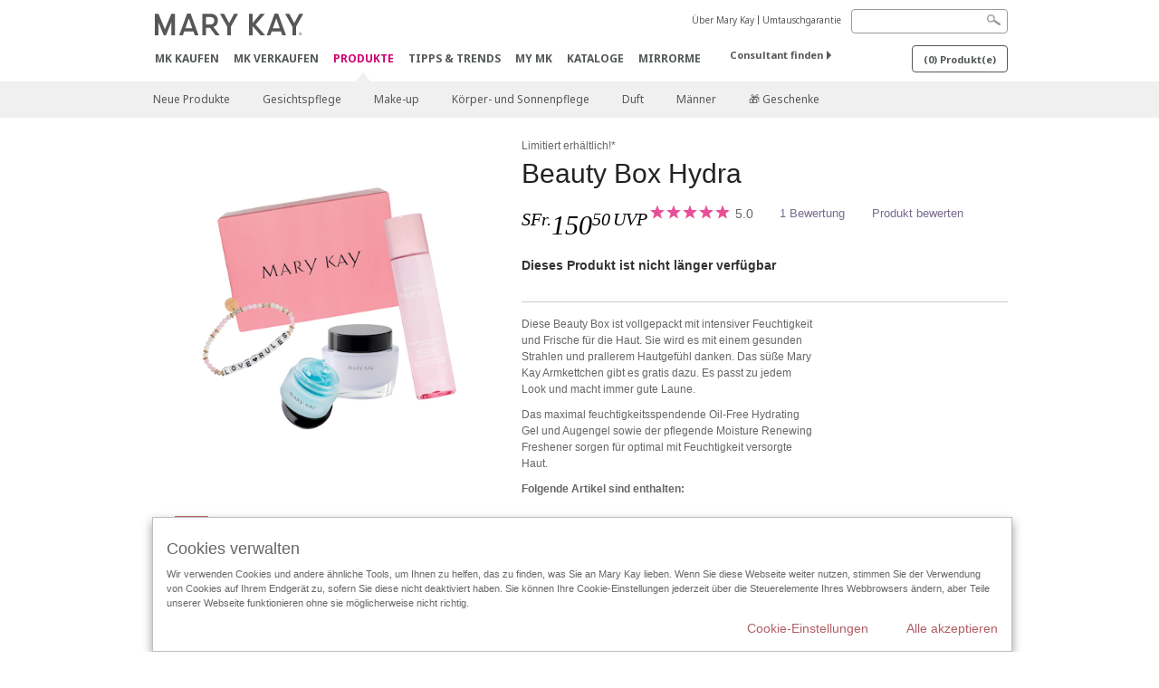

--- FILE ---
content_type: text/html; charset=utf-8
request_url: https://www.marykay.ch/de-ch/products/all/beauty-box-hydra-990321855
body_size: 16292
content:

<!DOCTYPE html>
<html lang="de-ch">
<head>
    


        <script type="text/javascript">
            var dataLayer = dataLayer || [];

            dataLayer.push({
                'site': {
                    'market': 'CH',
                    'environment': 'PROD',
                    'language': 'de',
                    'type': 'Corp Site'
                }
            });

            dataLayer.push({
                'event': 'e_consentUpdated',
                'consentCategories': {
                    'strictlynecessary': 'granted',
                    'analytics': 'denied',
                    'functional': 'denied',
                    'targeting': 'denied',
                    'facebookpixel': 'denied'
                }
            });

        </script>

    
        <!-- Google Tag Manager -->
<script>(function(w,d,s,l,i){w[l]=w[l]||[];w[l].push({'gtm.start': new Date().getTime(),event:'gtm.js'});var f=d.getElementsByTagName(s)[0],j=d.createElement(s),dl=l!='dataLayer'?'&l='+l:'';j.async=true;j.src='https://www.googletagmanager.com/gtm.js?id='+i+dl;f.parentNode.insertBefore(j,f);})(window,document,'script','dataLayer','GTM-WKL3Z5J');</script>     <!-- End Google Tag Manager -->

    <meta http-equiv="Content-Type" content="text/html; charset=UTF-8" />
    <meta http-equiv="X-UA-Compatible" content="IE=edge" />
    <meta name="viewport" id="viewport" content="width=device-width,minimum-scale=1.0,maximum-scale=1.0,initial-scale=1.0" />
    

    <title>Beauty Box Hydra</title>
    <meta name="description" content="Beauty Box gef&#252;llt mit intensiv feuchtigkeitsspendenden Produkten wie dem Oil-Free Hydrating Gel f&#252;r strahlende Haut. Inklusive Mary Kay Armkettchen zum Verschenken." />
    <meta name="keywords" content="" />
        <meta name="ROBOTS" content="NOINDEX, NOFOLLOW">
    <link rel="canonical" href="https://www.marykay.ch/de-ch/products/all/beauty-box-hydra-990321855" />



        <meta property="og:type" content="product" />
        <meta property="og:title" content="Beauty Box Hydra" />
        <meta property="og:url" content="https://www.marykay.ch/de-ch/products/all/beauty-box-hydra-990321855" />
        <meta property="og:description" content="Beauty Box gef&#252;llt mit intensiv feuchtigkeitsspendenden Produkten wie dem Oil-Free Hydrating Gel f&#252;r strahlende Haut. Inklusive Mary Kay Armkettchen zum Verschenken." />
        <meta property="og:image" content="http://pimg.eur.marykaycdn.com/HeroList/10005/10241992_BON_Beauty_Box_Hydra_DE-CH-NL_Hero.png" />

    <link href="/Content/MK/eSuite/Css/site.standard.css?v=8XPqFoo-GrpTtopvD8qETZ6TfBkSWvE54gtnnGU5vD01" rel="stylesheet"/>

    <link href="https://fonts.googleapis.com/css2?family=Noto+Sans:ital,wght@0,100;0,200;0,300;0,400;0,700;1,100;1,200;1,300;1,400;1,700&display=swap" rel="stylesheet">
    
    <link type="text/css" rel="stylesheet" href="//fast.fonts.net/cssapi/360025df-e654-4408-a080-4689254f658e.css" /><link type="text/css" rel="stylesheet" href="//assets.nprod.marykaycdn.com/fonts/mkfonts.css" />
    <script src="/Content/MK/eSuite/Js/site.standard.head.js?v=91boqv4IrdiSexmhh6ANIF0mEifVihn5o6A1PV5pvPQ1"></script>


    <!--start PowerReviews-->
<script src="https://ui.powerreviews.com/stable/4.1/ui.js" async></script><script> window.pwr = window.pwr || function() { (pwr.q = pwr.q || []).push(arguments); } </script>    <!--end PowerReviews-->
    
</head>
<body class="  custom-about-mk-menu-font" >
        <!-- Google Tag Manager -->
<noscript><iframe src="https://www.googletagmanager.com/ns.html?id=GTM-WKL3Z5J" height="0" width="0" style="display:none;visibility:hidden"></iframe></noscript>    <!-- End Google Tag Manager -->



    
<meta name="VIcurrentDateTime" content="639043582590749919" />
<script type="text/javascript" src="/layouts/system/VisitorIdentification.js"></script>

    
    
    
<script type="text/javascript">
    var language = "de-CH";
    var language2 = "de";
var consultantId = '';var moniker = '';var consultantSubsidiaryCode = '';    var customerId = "cf6a4b6d-a840-4bc0-b8c1-5ec9075cbd37";    var rememberCustomerId = '';    var isCustomerRemember = "False";
    var isCustomerLogged = "False";
    var applyPhoneAutoFormat = "false";
    var phoneMask = "";
    var homePhoneMask = "";
    var workPhoneMask = "";
    var phoneMaskRegex = "";
    var homePhoneRegex = "";
    var workPhoneRegex = "";
    var applyCheckoutAddressVerification = "False";
    var applyMyMKAddressVerification = "False";
    var postalCodeMask = "";
    var postalCodeMaskRegex = "";
    var availableNameRegex = "[^A-Za-zà-ŽА-Яа-яёЁÀ-ÿ,.\\s'’-]";
    var availableNameRegex = "[^A-Za-zà-ŽА-Яа-яёЁÀ-ÿ,.\\s'’-]";
    var googleTagManagerIsEnabled = "true";
    var yandexAnalyticIsEnabled = "";
    var currencyCode = "CHF";
    var expressCheckoutEmptyCart = "";
    var maxQntyPerProduct = "";
</script>
    


    


<!-- MOBILE - GLOBAL NAVIGATION -->



<nav class="global-nav mobile-nav">
    <a class="main-menu" href="javascript:void(0);">Main Menu</a>
    <ul class="main level1">

            <li class="top ">
                <a href='/de-ch/mk-parties' id='mobileMainNav_1' >MK kaufen</a>
            </li>
            <li class="top ">
                <a href='/de-ch/be-a-beauty-consultant' id='mobileMainNav_2' >MK verkaufen</a>
            </li>
            <li class="top has-sub">
                <a href='javascript:' id='mobileMainNav_3' >Produkte</a>
                    <ul class="sub level2">

                            <li class="">
                                <a class="" id="mobileMainSubNav_1" href="/de-ch/products/new-products">Neue Produkte</a>
                            </li>
                            <li class="has-sub">
                                <a class="" id="mobileMainSubNav_2" href="javascript:">Gesichtspflege</a>
                                    <ul class="sub level3">
                                        <!-- COL -->
                                                <li class="has-sub">
                                                    <a class="" id="mobileMainChildNav_2_1" href="javascript:">Pflegeserie</a>
                                                        <ul class="sub level5">
                                                                <li><a class="" id="mobileMainGrandChildNav_2_1_1" href="/de-ch/products/skincare/collection/timewise">TimeWise</a></li>
                                                                <li><a class="" id="mobileMainGrandChildNav_2_1_2" href="/de-ch/products/skincare/collection/timewise-repair">TimeWise Repair</a></li>
                                                                <li><a class="" id="mobileMainGrandChildNav_2_1_3" href="/de-ch/products/skincare/collection/mary-kay">Mary Kay</a></li>
                                                                <li><a class="" id="mobileMainGrandChildNav_2_1_4" href="/de-ch/products/skincare/collection/clear-proof">Clear Proof</a></li>
                                                                <li><a class="" id="mobileMainGrandChildNav_2_1_5" href="/de-ch/products/skincare/collection/clinical-solutions">Clinical Solutions</a></li>
                                                                <li><a class="" id="mobileMainGrandChildNav_2_1_6" href="/de-ch/products/skincare/collection/mkmen">MKMen</a></li>
                                                                <li><a class="" id="mobileMainGrandChildNav_2_1_7" href="/de-ch/products/skincare/collection/naturally">Naturally</a></li>
                                                                <li><a class="" id="mobileMainGrandChildNav_2_1_8" href="/de-ch/products/skincare/collection/satin-lips">Satin Lips</a></li>
                                                            <li class="view-all"><a class="" id="mobileMainChildViewAll_2_1" href="/de-ch/products/skincare/collection">Alle ansehen</a></li>
                                                        </ul>
                                                </li>
                                                <li class="has-sub">
                                                    <a class="" id="mobileMainChildNav_2_2" href="javascript:">Pflegebedürfnis</a>
                                                        <ul class="sub level5">
                                                                <li><a class="" id="mobileMainGrandChildNav_2_2_1" href="/de-ch/products/skincare/concern/age-fighting">Anti-Aging Pflege</a></li>
                                                                <li><a class="" id="mobileMainGrandChildNav_2_2_2" href="/de-ch/products/skincare/concern/advanced-age-fighting">Fortgeschrittene Anti-Aging Pflege</a></li>
                                                                <li><a class="" id="mobileMainGrandChildNav_2_2_3" href="/de-ch/products/skincare/concern/moisturizing">Feuchtigkeit </a></li>
                                                                <li><a class="" id="mobileMainGrandChildNav_2_2_4" href="/de-ch/products/skincare/concern/radiance">Ausstrahlung</a></li>
                                                                <li><a class="" id="mobileMainGrandChildNav_2_2_5" href="/de-ch/products/skincare/concern/refreshment">Erfrischung</a></li>
                                                                <li><a class="" id="mobileMainGrandChildNav_2_2_6" href="/de-ch/products/skincare/concern/even-skin-tone">Ebenmäßiger Hautton</a></li>
                                                                <li><a class="" id="mobileMainGrandChildNav_2_2_7" href="/de-ch/products/skincare/concern/minimizing-pores">Minimierung von Poren</a></li>
                                                                <li><a class="" id="mobileMainGrandChildNav_2_2_8" href="/de-ch/products/skincare/concern/blemishes-acne">Unreinheiten & Akne</a></li>
                                                                <li><a class="" id="mobileMainGrandChildNav_2_2_9" href="/de-ch/products/skincare/concern/puffiness-dark-circles">Schwellungen & Augenringe</a></li>
                                                                <li><a class="" id="mobileMainGrandChildNav_2_2_10" href="/de-ch/products/skincare/concern/sun-care">Sonnenschutz</a></li>
                                                                <li><a class="" id="mobileMainGrandChildNav_2_2_11" href="/de-ch/products/skincare/concern/mens">Männerpflege</a></li>
                                                            <li class="view-all"><a class="" id="mobileMainChildViewAll_2_2" href="/de-ch/products/skincare/concern">Alle ansehen</a></li>
                                                        </ul>
                                                </li>
                                                <li class="has-sub">
                                                    <a class="" id="mobileMainChildNav_2_3" href="javascript:">Produkt</a>
                                                        <ul class="sub level5">
                                                                <li><a class="" id="mobileMainGrandChildNav_2_3_1" href="/de-ch/products/skincare/product/facial-care">Gesichtspflege</a></li>
                                                                <li><a class="" id="mobileMainGrandChildNav_2_3_2" href="/de-ch/products/skincare/product/eye-care">Augenpflege</a></li>
                                                                <li><a class="" id="mobileMainGrandChildNav_2_3_3" href="/de-ch/products/skincare/product/face-oil">Gesichtsöl</a></li>
                                                                <li><a class="" id="mobileMainGrandChildNav_2_3_4" href="/de-ch/products/skincare/product/cleanser">Gesichtsreinigung</a></li>
                                                                <li><a class="" id="mobileMainGrandChildNav_2_3_5" href="/de-ch/products/skincare/product/toner-freshener">Gesichtswasser</a></li>
                                                                <li><a class="" id="mobileMainGrandChildNav_2_3_6" href="/de-ch/products/skincare/product/mask">Gesichtsmasken</a></li>
                                                                <li><a class="" id="mobileMainGrandChildNav_2_3_7" href="/de-ch/products/skincare/product/gesichtspeeling">Gesichtspeeling</a></li>
                                                                <li><a class="" id="mobileMainGrandChildNav_2_3_8" href="/de-ch/products/skincare/product/serum">Gesichtsserum</a></li>
                                                                <li><a class="" id="mobileMainGrandChildNav_2_3_9" href="/de-ch/products/skincare/product/face-gel">Gesichtsgel</a></li>
                                                                <li><a class="" id="mobileMainGrandChildNav_2_3_10" href="/de-ch/products/skincare/product/after-shave">After-Shave</a></li>
                                                                <li><a class="" id="mobileMainGrandChildNav_2_3_11" href="/de-ch/products/skincare/product/lip-care">Lippenpflege</a></li>
                                                                <li><a class="" id="mobileMainGrandChildNav_2_3_12" href="/de-ch/products/skincare/product/targeted-solutions">Gezielte Gesichtspflege</a></li>
                                                                <li><a class="" id="mobileMainGrandChildNav_2_3_13" href="/de-ch/products/skincare/product/sun-protection">Sonne & Schutz</a></li>
                                                                <li><a class="" id="mobileMainGrandChildNav_2_3_14" href="/de-ch/products/skincare/product/sets">Gesichtspflegesets</a></li>
                                                            <li class="view-all"><a class="" id="mobileMainChildViewAll_2_3" href="/de-ch/products/skincare/product">Alle ansehen</a></li>
                                                        </ul>
                                                </li>
                                                <li class="has-sub">
                                                    <a class="" id="mobileMainChildNav_2_4" href="javascript:">Hilfsmittel</a>
                                                        <ul class="sub level5">
                                                                <li><a class="" id="mobileMainGrandChildNav_2_4_1" href="/de-ch/products/skincare/skin-care-tools/beauty-bag">Beauty Bag</a></li>
                                                                <li><a class="" id="mobileMainGrandChildNav_2_4_2" href="/de-ch/products/skincare/skin-care-tools/beauty-blotters">Beauty Blotters</a></li>
                                                            <li class="view-all"><a class="" id="mobileMainChildViewAll_2_4" href="/de-ch/products/skincare/skin-care-tools">Alle ansehen</a></li>
                                                        </ul>
                                                </li>
                                        <li class="view-all"><a class="" id="mobileMainChildViewAll_3_2_4" href="/de-ch/products/skincare">Alle ansehen</a></li>
                                    </ul>
                            </li>
                            <li class="has-sub">
                                <a class="" id="mobileMainSubNav_3" href="javascript:">Make-up</a>
                                    <ul class="sub level3">
                                        <!-- COL -->
                                                <li class="has-sub">
                                                    <a class="" id="mobileMainChildNav_3_1" href="javascript:">Teint</a>
                                                        <ul class="sub level5">
                                                                <li><a class="" id="mobileMainGrandChildNav_3_1_1" href="/de-ch/products/makeup/face/corrector-concealer">Corrector & Concealer</a></li>
                                                                <li><a class="" id="mobileMainGrandChildNav_3_1_2" href="/de-ch/products/makeup/face/primer">Primer</a></li>
                                                                <li><a class="" id="mobileMainGrandChildNav_3_1_3" href="/de-ch/products/makeup/face/tinted-moisturizer">CC Cream</a></li>
                                                                <li><a class="" id="mobileMainGrandChildNav_3_1_4" href="/de-ch/products/makeup/face/foundation">Foundation</a></li>
                                                                <li><a class="" id="mobileMainGrandChildNav_3_1_5" href="/de-ch/products/makeup/face/powder">Puder</a></li>
                                                            <li class="view-all"><a class="" id="mobileMainChildViewAll_3_1" href="/de-ch/products/makeup/face">Alle ansehen</a></li>
                                                        </ul>
                                                </li>
                                                <li class="has-sub">
                                                    <a class="" id="mobileMainChildNav_3_2" href="javascript:">Augen & Brauen</a>
                                                        <ul class="sub level5">
                                                                <li><a class="" id="mobileMainGrandChildNav_3_2_1" href="/de-ch/products/makeup/eyes/eyeliner">Eyeliner</a></li>
                                                                <li><a class="" id="mobileMainGrandChildNav_3_2_2" href="/de-ch/products/makeup/eyes/primer">Primer</a></li>
                                                                <li><a class="" id="mobileMainGrandChildNav_3_2_3" href="/de-ch/products/makeup/eyes/eye-shadow">Lidschatten</a></li>
                                                                <li><a class="" id="mobileMainGrandChildNav_3_2_4" href="/de-ch/products/makeup/eyes/makeup-remover">Augen Make-up Entferner</a></li>
                                                                <li><a class="" id="mobileMainGrandChildNav_3_2_5" href="/de-ch/products/makeup/eyes/mascara-lashes">Mascara</a></li>
                                                                <li><a class="" id="mobileMainGrandChildNav_3_2_6" href="/de-ch/products/makeup/eyes/eyebrow-pencils">Augenbrauen</a></li>
                                                            <li class="view-all"><a class="" id="mobileMainChildViewAll_3_2" href="/de-ch/products/makeup/eyes">Alle ansehen</a></li>
                                                        </ul>
                                                </li>
                                                <li class="has-sub">
                                                    <a class="" id="mobileMainChildNav_3_3" href="javascript:">Wangen</a>
                                                        <ul class="sub level5">
                                                                <li><a class="" id="mobileMainGrandChildNav_3_3_1" href="/de-ch/products/makeup/cheeks/rouge">Rouge</a></li>
                                                                <li><a class="" id="mobileMainGrandChildNav_3_3_2" href="/de-ch/products/makeup/cheeks/contour-highlight-powder">Contouring & Highlighting</a></li>
                                                            <li class="view-all"><a class="" id="mobileMainChildViewAll_3_3" href="/de-ch/products/makeup/cheeks">Alle ansehen</a></li>
                                                        </ul>
                                                </li>
                                                <li class="has-sub">
                                                    <a class="" id="mobileMainChildNav_3_4" href="javascript:">Lippen</a>
                                                        <ul class="sub level5">
                                                                <li><a class="" id="mobileMainGrandChildNav_3_4_1" href="/de-ch/products/makeup/lips/lip-care">Lippenpflege</a></li>
                                                                <li><a class="" id="mobileMainGrandChildNav_3_4_2" href="/de-ch/products/makeup/lips/lip-liner">Lippenkonturenstift</a></li>
                                                                <li><a class="" id="mobileMainGrandChildNav_3_4_3" href="/de-ch/products/makeup/lips/lip-gloss">Lipgloss</a></li>
                                                                <li><a class="" id="mobileMainGrandChildNav_3_4_4" href="/de-ch/products/makeup/lips/lipstick">Lippenstift</a></li>
                                                            <li class="view-all"><a class="" id="mobileMainChildViewAll_3_4" href="/de-ch/products/makeup/lips">Alle ansehen</a></li>
                                                        </ul>
                                                </li>
                                                <li class="has-sub">
                                                    <a class="" id="mobileMainChildNav_3_5" href="javascript:">Hilfsmittel</a>
                                                        <ul class="sub level5">
                                                                <li><a class="" id="mobileMainGrandChildNav_3_5_1" href="/de-ch/products/makeup/tools/brushes-applicators">Pinsel & Applikatoren</a></li>
                                                                <li><a class="" id="mobileMainGrandChildNav_3_5_2" href="/de-ch/products/makeup/tools/compacts">Compacts</a></li>
                                                                <li><a class="" id="mobileMainGrandChildNav_3_5_3" href="/de-ch/products/makeup/tools/beauty-bag">Beauty Bag</a></li>
                                                                <li><a class="" id="mobileMainGrandChildNav_3_5_4" href="/de-ch/products/makeup/tools/beauty-blotters">Beauty Blotters</a></li>
                                                            <li class="view-all"><a class="" id="mobileMainChildViewAll_3_5" href="/de-ch/products/makeup/tools">Alle ansehen</a></li>
                                                        </ul>
                                                </li>
                                        <li class="view-all"><a class="" id="mobileMainChildViewAll_3_3_5" href="/de-ch/products/makeup">Alle ansehen</a></li>
                                    </ul>
                            </li>
                            <li class="has-sub">
                                <a class="" id="mobileMainSubNav_4" href="javascript:">Körper- und Sonnenpflege</a>
                                    <ul class="sub level3">
                                        <!-- COL -->
                                                <li class="has-sub">
                                                    <a class="" id="mobileMainChildNav_4_1" href="javascript:">Pflegebedürfnis</a>
                                                        <ul class="sub level5">
                                                                <li><a class="" id="mobileMainGrandChildNav_4_1_1" href="/de-ch/products/body-and-sun/concern/age-fighting">Anti-Aging</a></li>
                                                                <li><a class="" id="mobileMainGrandChildNav_4_1_2" href="/de-ch/products/body-and-sun/concern/moisture">Feuchtigkeit</a></li>
                                                                <li><a class="" id="mobileMainGrandChildNav_4_1_3" href="/de-ch/products/body-and-sun/concern/hand-care">Hände</a></li>
                                                            <li class="view-all"><a class="" id="mobileMainChildViewAll_4_1" href="/de-ch/products/body-and-sun/concern">Alle ansehen</a></li>
                                                        </ul>
                                                </li>
                                                <li class="has-sub">
                                                    <a class="" id="mobileMainChildNav_4_2" href="javascript:">Produktart</a>
                                                        <ul class="sub level5">
                                                                <li><a class="" id="mobileMainGrandChildNav_4_2_1" href="/de-ch/products/body-and-sun/product-type/lotion-cream">Körperlotion & -cremes</a></li>
                                                                <li><a class="" id="mobileMainGrandChildNav_4_2_2" href="/de-ch/products/body-and-sun/product-type/body-wash-shower-gel">Körperreinigung</a></li>
                                                                <li><a class="" id="mobileMainGrandChildNav_4_2_3" href="/de-ch/products/body-and-sun/product-type/scrub">Körperpeeling</a></li>
                                                                <li><a class="" id="mobileMainGrandChildNav_4_2_4" href="/de-ch/products/body-and-sun/product-type/spray">Körperspray</a></li>
                                                                <li><a class="" id="mobileMainGrandChildNav_4_2_5" href="/de-ch/products/body-and-sun/product-type/set">Körperpflegesets</a></li>
                                                            <li class="view-all"><a class="" id="mobileMainChildViewAll_4_2" href="/de-ch/products/body-and-sun/product-type">Alle ansehen</a></li>
                                                        </ul>
                                                </li>
                                        <li class="view-all"><a class="" id="mobileMainChildViewAll_3_4_2" href="/de-ch/products/body-and-sun">Alle ansehen</a></li>
                                    </ul>
                            </li>
                            <li class="has-sub">
                                <a class="" id="mobileMainSubNav_5" href="javascript:">Duft</a>
                                    <ul class="sub level3">
                                        <!-- COL -->
                                                <li class="">
                                                    <a class="" id="mobileMainChildNav_5_1" href="/de-ch/products/fragrance/womens-collection">Für SIE</a>
                                                </li>
                                                <li class="">
                                                    <a class="" id="mobileMainChildNav_5_2" href="/de-ch/products/fragrance/mens-collection">Für IHN</a>
                                                </li>
                                        <li class="view-all"><a class="" id="mobileMainChildViewAll_3_5_2" href="/de-ch/products/fragrance">Alle ansehen</a></li>
                                    </ul>
                            </li>
                            <li class="has-sub">
                                <a class="" id="mobileMainSubNav_6" href="javascript:">Männer</a>
                                    <ul class="sub level3">
                                        <!-- COL -->
                                                <li class="">
                                                    <a class="" id="mobileMainChildNav_6_1" href="/de-ch/products/mens/fragrance">Parfum</a>
                                                </li>
                                                <li class="">
                                                    <a class="" id="mobileMainChildNav_6_2" href="/de-ch/products/mens/skin-care">Hautpflege</a>
                                                </li>
                                        <li class="view-all"><a class="" id="mobileMainChildViewAll_3_6_2" href="/de-ch/products/mens">Alle ansehen</a></li>
                                    </ul>
                            </li>
                            <li class="">
                                <a class="" id="mobileMainSubNav_7" href="/de-ch/products/gifts">🎁 Geschenke</a>
                            </li>
                        <li class="view-all"><a href='/de-ch/products' id='mobileMainViewAllNav3' >Alle ansehen</a></li>
                    </ul>
            </li>
            <li class="top ">
                <a href='/de-ch/tips-and-trends' id='mobileMainNav_4' >Tipps &amp; Trends</a>
            </li>
            <li class="top ">
                <a href='/de-ch/welcome-to-my-mymk/mymk-cold' id='mobileMainNav_5' >MY MK</a>
            </li>
            <li class="top ">
                <a href='/de-ch/tips-and-trends/makeover-and-beauty-tools/ecatalog' id='mobileMainNav_6' >Kataloge</a>
            </li>
            <li class="top ">
                <a href='/de-ch/tips-and-trends/mirrormeweb' id='mobileMainNav_7' >MirrorMe</a>
            </li>
    </ul>
    <ul class="util-links">
                        <li><a href='/de-ch/about-mary-kay' >&#220;ber Mary Kay</a>  </li>
                <li><a href='/de-ch/pages/guarantee' title='Satisfaction Guarantee' >Umtauschgarantie</a>  </li>
            </ul>
</nav>
<!-- END MOBILE - GLOBAL NAVIGATION -->

<header class="container-fluid " id="header" role="banner">
    <div class="container">
        <div class="logo-nav-wrapper">
            <!-- MK LOGO -->
            <a class="toggle-mobile " href="javascript:void(0);">Menu</a>
                <a class="logo" href="/de-ch/"><img src='/-/media/images/mk/europe/switzerland/esuite/header/2024-new-mary-kay-logo-esuite-164x35.svg?la=de-CH&amp;hash=8BED88F5C7B4A6ABE1C3A49CE24008EA6D4D46FA' alt='' /></a>
            <a class="logo-print"><img src='/-/media/images/mk/europe/switzerland/esuite/header/2024-new-mary-kay-logo-for-print-235x36.svg?la=de-CH&amp;hash=8ECC4D55D183154EB4DE0F24A8EA1C783271FC6F' alt='' /></a>
            <!-- DESKTOP - GLOBAL PRIMARY NAVIGATION -->
            <div class="global-nav primary desktop">
                <nav aria-label="navigation">
                    <ul>

                            <li class=""><a href='/de-ch/mk-parties' id='MainNav1' >MK kaufen</a></li>
                            <li class=""><a href='/de-ch/be-a-beauty-consultant' id='MainNav2' >MK verkaufen</a></li>
                            <li class="active"><a href='/de-ch/products' id='MainNav3' >Produkte</a></li>
                            <li class=""><a href='/de-ch/tips-and-trends' id='MainNav4' >Tipps &amp; Trends</a></li>
                            <li class=""><a href='/de-ch/welcome-to-my-mymk/mymk-cold' id='MainNav5' >MY MK</a></li>
                            <li class=""><a href='/de-ch/tips-and-trends/makeover-and-beauty-tools/ecatalog' id='MainNav6' >Kataloge</a></li>
                            <li class=""><a href='/de-ch/tips-and-trends/mirrormeweb' id='MainNav7' >MirrorMe</a></li>
                    </ul>
                </nav>
            </div><!-- END DESKTOP - GLOBAL PRIMARY NAVIGATION -->
        </div>
            <div class="mobile-bag-search">
                <a class="toggle-bag  cart-items   " href="javascript:void(0);"><span class="cart-count">0</span></a>
                    <a class="toggle-search " href="javascript:void(0);">&nbsp;</a>
            </div>
        <!-- HEADER - UTILITY LINKS -->
        <div class="header-links">


                            <div class="group-nav util-nav">
                    <ul>
                            <li><a href='/de-ch/about-mary-kay' >&#220;ber Mary Kay</a>  </li>
                            <li><a href='/de-ch/pages/guarantee' title='Satisfaction Guarantee' >Umtauschgarantie</a>  </li>
                    </ul>
                </div>
                    </div><!-- END HEADER - UTILITY LINKS -->
            <!-- HEADER - SEARCH -->
            <div class="header-search">
                <fieldset aria-label="Search">
                    <div class="controlcontainer cf">
                        <!-- HEADER - SUGGESSTED SEARCH DROPDOWN -->
                        <div class="header-suggested-search" data-search-page-url="/de-ch/search">
                            <input type="search" value="" id="header-suggested-search" maxlength="50" title="Search" aria-label="Search">
                            <div class="suggested-search-wrapper">
                            </div>
                        </div>
                        <input type="submit" value="" id="header-search-submit-button" title="Search">
                    </div>
                </fieldset>
            </div>
            <!-- END HEADER - SEARCH -->
        

    <!-- HEADER - IBC - IF NO IBC CHOSEN -->
    <div class="header-ibc ">
<a href='/de-ch/find-an-independent-beauty-consultant' class='' >Consultant finden <span class="arrow"></span>
</a>        <img src='/-/media/images/mk/europe/switzerland/esuite/header/icon-header-ibc.jpg?h=30&amp;w=30&amp;la=de-CH&amp;hash=017AB44D4F0B87E41D4E5E19983E00A1401988D3' style='margin-right: 5px' alt='Mary Kay Logo in weißer Schrift auf schwarzem Hintergrund' />
    </div>
            <!-- HEADER - MINI BAG -->
    <div class="header-minibag">
        <a class="bag-button" href="javascript:void(0);">  <em>(<span class="count">0</span>) Produkt(e)  </em></a>



            <!--Empty with No IBC Selected-->

<div class="minibag-wrapper">
    <div class="minibag-header cf">
        <p><span class="prod-count">0</span>ausgew&#228;hlt</p>
        <a class="close-bag" href="javascript:void(0);">X</a>
    </div>
    <div class="shopping-bag cf">
        <!-- MINIBAG EMPTY WITH/WITHOUT IBC -->
        <div class="bag-wrapper cf">
            <div class="your-bag empty cf">
                <div class="img-wrap">
                    <img src="/Content/MK/eSuite/images/checkout/viewbag-empty.jpg">
                </div>
                <p>Ihre Produktanfrage enth&#228;lt aktuell  <strong>keine Produkte</strong></p>
                <div class="discover">
                    <a class="cta" href="/de-ch/products">Kaufen Sie Produkte, die Sie m&#246;gen</a>
                </div>
            </div>

                        <div class="ibc-area cf">
                            <div class="img-wrap">
                                <img src="/Content/MK/eSuite/images/checkout/no-ibc-bg.jpg">
                            </div>
                            <div class="ibc-message">
                                <h4>So funktioniert&#39;s</h4>
                                <p>Mary Kay&#174; Produkte sind ausschlie&#223;lich &#252;ber selbst&#228;ndige Sch&#246;nheits-Consultants erh&#228;ltlich.</p>
                            </div>
                            <div class="button-wrapper">
                                <p><a class="button black" href="/de-ch/find-an-independent-beauty-consultant">Suche: Consultant selbst ausw&#228;hlen</a></p>
                            </div>
                        </div>

        </div><!-- END MINIBAG EMPTY WITH/WITHOU IBC -->
    </div>
</div>



    </div>
            <!-- END HEADER - MINI BAG -->
            </div>

</header>

<!-- DESKTOP - GLOBAL SUB-NAVIGATION -->

<div class="container-fluid global-nav sub desktop">
    <div class="container">
        <nav aria-label="secondary-navigation">
            <ul>

                    <li class=" ">
                        <a class="secondNavLink" id="SubNav_1" href="/de-ch/products/new-products">Neue Produkte</a>

                    </li>
                    <li class=" has-sub">
                        <a class="secondNavLink" id="SubNav_2" href="/de-ch/products/skincare">Gesichtspflege</a>

                            <div class="nav-drop">
                                <div class="col-wrapper nav cf">
                                    <!-- COL -->
                                            <div class="col">
                                                <div class="col-header">Pflegeserie</div>
                                                    <ul>
                                                            <li><a class="thirdNavLink" id="GrandChildNav_2_1_1" href="/de-ch/products/skincare/collection/timewise">TimeWise</a></li>
                                                            <li><a class="thirdNavLink" id="GrandChildNav_2_1_2" href="/de-ch/products/skincare/collection/timewise-repair">TimeWise Repair</a></li>
                                                            <li><a class="thirdNavLink" id="GrandChildNav_2_1_3" href="/de-ch/products/skincare/collection/mary-kay">Mary Kay</a></li>
                                                            <li><a class="thirdNavLink" id="GrandChildNav_2_1_4" href="/de-ch/products/skincare/collection/clear-proof">Clear Proof</a></li>
                                                            <li><a class="thirdNavLink" id="GrandChildNav_2_1_5" href="/de-ch/products/skincare/collection/clinical-solutions">Clinical Solutions</a></li>
                                                            <li><a class="thirdNavLink" id="GrandChildNav_2_1_6" href="/de-ch/products/skincare/collection/mkmen">MKMen</a></li>
                                                            <li><a class="thirdNavLink" id="GrandChildNav_2_1_7" href="/de-ch/products/skincare/collection/naturally">Naturally</a></li>
                                                            <li><a class="thirdNavLink" id="GrandChildNav_2_1_8" href="/de-ch/products/skincare/collection/satin-lips">Satin Lips</a></li>

                                                    </ul>
                                                <a class="view-all thirdNavLink" id="TertiaryNav_2_1" href="/de-ch/products/skincare/collection">Alle ansehen</a>
                                            </div>
                                            <div class="col">
                                                <div class="col-header">Pflegebed&#252;rfnis</div>
                                                    <ul>
                                                            <li><a class="thirdNavLink" id="GrandChildNav_2_2_1" href="/de-ch/products/skincare/concern/age-fighting">Anti-Aging Pflege</a></li>
                                                            <li><a class="thirdNavLink" id="GrandChildNav_2_2_2" href="/de-ch/products/skincare/concern/advanced-age-fighting">Fortgeschrittene Anti-Aging Pflege</a></li>
                                                            <li><a class="thirdNavLink" id="GrandChildNav_2_2_3" href="/de-ch/products/skincare/concern/moisturizing">Feuchtigkeit </a></li>
                                                            <li><a class="thirdNavLink" id="GrandChildNav_2_2_4" href="/de-ch/products/skincare/concern/radiance">Ausstrahlung</a></li>
                                                            <li><a class="thirdNavLink" id="GrandChildNav_2_2_5" href="/de-ch/products/skincare/concern/refreshment">Erfrischung</a></li>
                                                            <li><a class="thirdNavLink" id="GrandChildNav_2_2_6" href="/de-ch/products/skincare/concern/even-skin-tone">Ebenmäßiger Hautton</a></li>
                                                            <li><a class="thirdNavLink" id="GrandChildNav_2_2_7" href="/de-ch/products/skincare/concern/minimizing-pores">Minimierung von Poren</a></li>
                                                            <li><a class="thirdNavLink" id="GrandChildNav_2_2_8" href="/de-ch/products/skincare/concern/blemishes-acne">Unreinheiten & Akne</a></li>
                                                            <li><a class="thirdNavLink" id="GrandChildNav_2_2_9" href="/de-ch/products/skincare/concern/puffiness-dark-circles">Schwellungen & Augenringe</a></li>
                                                            <li><a class="thirdNavLink" id="GrandChildNav_2_2_10" href="/de-ch/products/skincare/concern/sun-care">Sonnenschutz</a></li>
                                                            <li><a class="thirdNavLink" id="GrandChildNav_2_2_11" href="/de-ch/products/skincare/concern/mens">Männerpflege</a></li>

                                                    </ul>
                                                <a class="view-all thirdNavLink" id="TertiaryNav_2_2" href="/de-ch/products/skincare/concern">Alle ansehen</a>
                                            </div>
                                            <div class="col">
                                                <div class="col-header">Produkt</div>
                                                    <ul>
                                                            <li><a class="thirdNavLink" id="GrandChildNav_2_3_1" href="/de-ch/products/skincare/product/facial-care">Gesichtspflege</a></li>
                                                            <li><a class="thirdNavLink" id="GrandChildNav_2_3_2" href="/de-ch/products/skincare/product/eye-care">Augenpflege</a></li>
                                                            <li><a class="thirdNavLink" id="GrandChildNav_2_3_3" href="/de-ch/products/skincare/product/face-oil">Gesichtsöl</a></li>
                                                            <li><a class="thirdNavLink" id="GrandChildNav_2_3_4" href="/de-ch/products/skincare/product/cleanser">Gesichtsreinigung</a></li>
                                                            <li><a class="thirdNavLink" id="GrandChildNav_2_3_5" href="/de-ch/products/skincare/product/toner-freshener">Gesichtswasser</a></li>
                                                            <li><a class="thirdNavLink" id="GrandChildNav_2_3_6" href="/de-ch/products/skincare/product/mask">Gesichtsmasken</a></li>
                                                            <li><a class="thirdNavLink" id="GrandChildNav_2_3_7" href="/de-ch/products/skincare/product/gesichtspeeling">Gesichtspeeling</a></li>
                                                            <li><a class="thirdNavLink" id="GrandChildNav_2_3_8" href="/de-ch/products/skincare/product/serum">Gesichtsserum</a></li>
                                                            <li><a class="thirdNavLink" id="GrandChildNav_2_3_9" href="/de-ch/products/skincare/product/face-gel">Gesichtsgel</a></li>
                                                            <li><a class="thirdNavLink" id="GrandChildNav_2_3_10" href="/de-ch/products/skincare/product/after-shave">After-Shave</a></li>
                                                            <li><a class="thirdNavLink" id="GrandChildNav_2_3_11" href="/de-ch/products/skincare/product/lip-care">Lippenpflege</a></li>
                                                            <li><a class="thirdNavLink" id="GrandChildNav_2_3_12" href="/de-ch/products/skincare/product/targeted-solutions">Gezielte Gesichtspflege</a></li>
                                                            <li><a class="thirdNavLink" id="GrandChildNav_2_3_13" href="/de-ch/products/skincare/product/sun-protection">Sonne & Schutz</a></li>
                                                            <li><a class="thirdNavLink" id="GrandChildNav_2_3_14" href="/de-ch/products/skincare/product/sets">Gesichtspflegesets</a></li>

                                                    </ul>
                                                <a class="view-all thirdNavLink" id="TertiaryNav_2_3" href="/de-ch/products/skincare/product">Alle ansehen</a>
                                            </div>
                                            <div class="col">
                                                <div class="col-header">Hilfsmittel</div>
                                                    <ul>
                                                            <li><a class="thirdNavLink" id="GrandChildNav_2_4_1" href="/de-ch/products/skincare/skin-care-tools/beauty-bag">Beauty Bag</a></li>
                                                            <li><a class="thirdNavLink" id="GrandChildNav_2_4_2" href="/de-ch/products/skincare/skin-care-tools/beauty-blotters">Beauty Blotters</a></li>

                                                    </ul>
                                                <a class="view-all thirdNavLink" id="TertiaryNav_2_4" href="/de-ch/products/skincare/skin-care-tools">Alle ansehen</a>
                                            </div>
                                </div>
                            </div>
                    </li>
                    <li class=" has-sub">
                        <a class="secondNavLink" id="SubNav_3" href="/de-ch/products/makeup">Make-up</a>

                            <div class="nav-drop">
                                <div class="col-wrapper nav cf">
                                    <!-- COL -->
                                            <div class="col">
                                                <div class="col-header">Teint</div>
                                                    <ul>
                                                            <li><a class="thirdNavLink" id="GrandChildNav_3_1_1" href="/de-ch/products/makeup/face/corrector-concealer">Corrector & Concealer</a></li>
                                                            <li><a class="thirdNavLink" id="GrandChildNav_3_1_2" href="/de-ch/products/makeup/face/primer">Primer</a></li>
                                                            <li><a class="thirdNavLink" id="GrandChildNav_3_1_3" href="/de-ch/products/makeup/face/tinted-moisturizer">CC Cream</a></li>
                                                            <li><a class="thirdNavLink" id="GrandChildNav_3_1_4" href="/de-ch/products/makeup/face/foundation">Foundation</a></li>
                                                            <li><a class="thirdNavLink" id="GrandChildNav_3_1_5" href="/de-ch/products/makeup/face/powder">Puder</a></li>

                                                    </ul>
                                                <a class="view-all thirdNavLink" id="TertiaryNav_3_1" href="/de-ch/products/makeup/face">Alle ansehen</a>
                                            </div>
                                            <div class="col">
                                                <div class="col-header">Augen &amp; Brauen</div>
                                                    <ul>
                                                            <li><a class="thirdNavLink" id="GrandChildNav_3_2_1" href="/de-ch/products/makeup/eyes/eyeliner">Eyeliner</a></li>
                                                            <li><a class="thirdNavLink" id="GrandChildNav_3_2_2" href="/de-ch/products/makeup/eyes/primer">Primer</a></li>
                                                            <li><a class="thirdNavLink" id="GrandChildNav_3_2_3" href="/de-ch/products/makeup/eyes/eye-shadow">Lidschatten</a></li>
                                                            <li><a class="thirdNavLink" id="GrandChildNav_3_2_4" href="/de-ch/products/makeup/eyes/makeup-remover">Augen Make-up Entferner</a></li>
                                                            <li><a class="thirdNavLink" id="GrandChildNav_3_2_5" href="/de-ch/products/makeup/eyes/mascara-lashes">Mascara</a></li>
                                                            <li><a class="thirdNavLink" id="GrandChildNav_3_2_6" href="/de-ch/products/makeup/eyes/eyebrow-pencils">Augenbrauen</a></li>

                                                    </ul>
                                                <a class="view-all thirdNavLink" id="TertiaryNav_3_2" href="/de-ch/products/makeup/eyes">Alle ansehen</a>
                                            </div>
                                            <div class="col">
                                                <div class="col-header">Wangen</div>
                                                    <ul>
                                                            <li><a class="thirdNavLink" id="GrandChildNav_3_3_1" href="/de-ch/products/makeup/cheeks/rouge">Rouge</a></li>
                                                            <li><a class="thirdNavLink" id="GrandChildNav_3_3_2" href="/de-ch/products/makeup/cheeks/contour-highlight-powder">Contouring & Highlighting</a></li>

                                                    </ul>
                                                <a class="view-all thirdNavLink" id="TertiaryNav_3_3" href="/de-ch/products/makeup/cheeks">Alle ansehen</a>
                                            </div>
                                            <div class="col">
                                                <div class="col-header">Lippen</div>
                                                    <ul>
                                                            <li><a class="thirdNavLink" id="GrandChildNav_3_4_1" href="/de-ch/products/makeup/lips/lip-care">Lippenpflege</a></li>
                                                            <li><a class="thirdNavLink" id="GrandChildNav_3_4_2" href="/de-ch/products/makeup/lips/lip-liner">Lippenkonturenstift</a></li>
                                                            <li><a class="thirdNavLink" id="GrandChildNav_3_4_3" href="/de-ch/products/makeup/lips/lip-gloss">Lipgloss</a></li>
                                                            <li><a class="thirdNavLink" id="GrandChildNav_3_4_4" href="/de-ch/products/makeup/lips/lipstick">Lippenstift</a></li>

                                                    </ul>
                                                <a class="view-all thirdNavLink" id="TertiaryNav_3_4" href="/de-ch/products/makeup/lips">Alle ansehen</a>
                                            </div>
                                            <div class="col">
                                                <div class="col-header">Hilfsmittel</div>
                                                    <ul>
                                                            <li><a class="thirdNavLink" id="GrandChildNav_3_5_1" href="/de-ch/products/makeup/tools/brushes-applicators">Pinsel & Applikatoren</a></li>
                                                            <li><a class="thirdNavLink" id="GrandChildNav_3_5_2" href="/de-ch/products/makeup/tools/compacts">Compacts</a></li>
                                                            <li><a class="thirdNavLink" id="GrandChildNav_3_5_3" href="/de-ch/products/makeup/tools/beauty-bag">Beauty Bag</a></li>
                                                            <li><a class="thirdNavLink" id="GrandChildNav_3_5_4" href="/de-ch/products/makeup/tools/beauty-blotters">Beauty Blotters</a></li>

                                                    </ul>
                                                <a class="view-all thirdNavLink" id="TertiaryNav_3_5" href="/de-ch/products/makeup/tools">Alle ansehen</a>
                                            </div>
                                </div>
                            </div>
                    </li>
                    <li class=" has-sub">
                        <a class="secondNavLink" id="SubNav_4" href="/de-ch/products/body-and-sun">Körper- und Sonnenpflege</a>

                            <div class="nav-drop">
                                <div class="col-wrapper nav cf">
                                    <!-- COL -->
                                            <div class="col">
                                                <div class="col-header">Pflegebed&#252;rfnis</div>
                                                    <ul>
                                                            <li><a class="thirdNavLink" id="GrandChildNav_4_1_1" href="/de-ch/products/body-and-sun/concern/age-fighting">Anti-Aging</a></li>
                                                            <li><a class="thirdNavLink" id="GrandChildNav_4_1_2" href="/de-ch/products/body-and-sun/concern/moisture">Feuchtigkeit</a></li>
                                                            <li><a class="thirdNavLink" id="GrandChildNav_4_1_3" href="/de-ch/products/body-and-sun/concern/hand-care">Hände</a></li>

                                                    </ul>
                                                <a class="view-all thirdNavLink" id="TertiaryNav_4_1" href="/de-ch/products/body-and-sun/concern">Alle ansehen</a>
                                            </div>
                                            <div class="col">
                                                <div class="col-header">Produktart</div>
                                                    <ul>
                                                            <li><a class="thirdNavLink" id="GrandChildNav_4_2_1" href="/de-ch/products/body-and-sun/product-type/lotion-cream">Körperlotion & -cremes</a></li>
                                                            <li><a class="thirdNavLink" id="GrandChildNav_4_2_2" href="/de-ch/products/body-and-sun/product-type/body-wash-shower-gel">Körperreinigung</a></li>
                                                            <li><a class="thirdNavLink" id="GrandChildNav_4_2_3" href="/de-ch/products/body-and-sun/product-type/scrub">Körperpeeling</a></li>
                                                            <li><a class="thirdNavLink" id="GrandChildNav_4_2_4" href="/de-ch/products/body-and-sun/product-type/spray">Körperspray</a></li>
                                                            <li><a class="thirdNavLink" id="GrandChildNav_4_2_5" href="/de-ch/products/body-and-sun/product-type/set">Körperpflegesets</a></li>

                                                    </ul>
                                                <a class="view-all thirdNavLink" id="TertiaryNav_4_2" href="/de-ch/products/body-and-sun/product-type">Alle ansehen</a>
                                            </div>
                                </div>
                            </div>
                    </li>
                    <li class=" has-sub">
                        <a class="secondNavLink" id="SubNav_5" href="/de-ch/products/fragrance">Duft</a>

                            <div class="nav-drop">
                                <div class="col-wrapper nav cf">
                                    <!-- COL -->
                                            <div class="col">
                                                <div class="col-header">F&#252;r SIE</div>
                                                <a class="view-all thirdNavLink" id="TertiaryNav_5_1" href="/de-ch/products/fragrance/womens-collection">Alle ansehen</a>
                                            </div>
                                            <div class="col">
                                                <div class="col-header">F&#252;r IHN</div>
                                                <a class="view-all thirdNavLink" id="TertiaryNav_5_2" href="/de-ch/products/fragrance/mens-collection">Alle ansehen</a>
                                            </div>
                                </div>
                            </div>
                    </li>
                    <li class=" has-sub">
                        <a class="secondNavLink" id="SubNav_6" href="/de-ch/products/mens">Männer</a>

                            <div class="nav-drop">
                                <div class="col-wrapper nav cf">
                                    <!-- COL -->
                                            <div class="col">
                                                <div class="col-header">Parfum</div>
                                                <a class="view-all thirdNavLink" id="TertiaryNav_6_1" href="/de-ch/products/mens/fragrance">Alle ansehen</a>
                                            </div>
                                            <div class="col">
                                                <div class="col-header">Hautpflege</div>
                                                <a class="view-all thirdNavLink" id="TertiaryNav_6_2" href="/de-ch/products/mens/skin-care">Alle ansehen</a>
                                            </div>
                                </div>
                            </div>
                    </li>
                    <li class=" ">
                        <a class="secondNavLink" id="SubNav_7" href="/de-ch/products/gifts">🎁 Geschenke</a>

                    </li>
            </ul>
        </nav>
    </div><!-- END DESKTOP - GLOBAL SUB-NAVIGATION -->



</div>

    <script src="/Content/MK/eSuite/Js/site.standard.js?v=PKTKlI1AEfvQHtTSwbXnu_vAGODnSIW9xZ-oFprd95A1"></script>

    <script src="//ajax.googleapis.com/ajax/libs/jqueryui/1.11.3/jquery-ui.min.js"></script>
<script>(window.jQuery.ui)||document.write('<script src="/Content/MK/eSuite/Js/jquery-ui.min.js"><\/script>');</script>

    <script src="//cdnjs.cloudflare.com/ajax/libs/jquery.maskedinput/1.4.1/jquery.maskedinput.min.js"></script>
<script>(window.jQuery.mask)||document.write('<script src="/Content/MK/eSuite/Js/jquery.maskedinput.min.js"><\/script>');</script>

    <script src="//cdnjs.cloudflare.com/ajax/libs/blueimp-file-upload/9.5.7/jquery.iframe-transport.min.js"></script>

    <script src="//cdnjs.cloudflare.com/ajax/libs/blueimp-file-upload/9.5.7/jquery.fileupload.min.js"></script>
<script>(window.jQuery().fileupload)||document.write('<script src="/Content/MK/eSuite/Js/jquery.fileupload.min.js"><\/script>');</script>

    <div class="container main" itemscope itemtype=https://schema.org/Product>
        

    <div class="container breadcrumb-utility cf">

            <div class="utility">
                            </div>
    </div>

            


<!--Product Detail - Basic w/ Product Quick View Link-->
<div class="product-expanded qv-product-image">
    <a class="product-expanded__back" href="#">Back</a>
</div>
<div class="container module product product-detail options color">
    <input type="hidden" id="PDP-ProductID" value="990321855" />
    <input type="hidden" id="PDP-ProductPrice" value="150.50" />
    <input type="hidden" id="PDP-CurrencySymbol" value="SFr." />

    <div style="display: none;" itemscope itemtype="http://schema.org/ImageObject">
        <meta itemprop="name" content="Beauty Box Hydra">
        <meta itemprop="description" content="Beauty Box gefüllt mit intensiv feuchtigkeitsspendenden Produkten wie dem Oil-Free Hydrating Gel für strahlende Haut. Inklusive Mary Kay Armkettchen zum Verschenken.">
            <link itemprop="contentUrl" href="//pimg.eur.marykaycdn.com/HeroZoom/10005/10241992_BON_Beauty_Box_Hydra_DE-CH-NL_Hero.jpg">
    </div>

    <div class="row" id="main-product-view">
        <div class="col-sm-5">



        <!-- PRODUCT ZOOM -->
        <div class="product-zoom cf">

            <!-- PRODUCT ZOOM -->
            <div class="product-image easyzoom product-image_normalized">
                    <a href="//pimg.eur.marykaycdn.com/HeroZoom/10005/10241992_BON_Beauty_Box_Hydra_DE-CH-NL_Hero.jpg" aria-label="Beauty Box Hydra">
                        <img class="full" id="990321855" data-translate="Bild wird geladen" src="//pimg.eur.marykaycdn.com/Hero/10005/10241992_BON_Beauty_Box_Hydra_DE-CH-NL_Hero.png" 
                        alt="Beauty Box Hydra" />
                    </a>
            </div>

            <ul class="thumbnails thumbnails_hide">
                    <li class="active">
                        <a href="//pimg.eur.marykaycdn.com/HeroZoom/10005/10241992_BON_Beauty_Box_Hydra_DE-CH-NL_Hero.jpg" data-standard="//pimg.eur.marykaycdn.com/Hero/10005/10241992_BON_Beauty_Box_Hydra_DE-CH-NL_Hero.png">
                            <img src="//pimg.eur.marykaycdn.com/HeroThumbnail/10005/10241992_BON_Beauty_Box_Hydra_DE-CH-NL_Hero.png" alt="Beauty Box Hydra" />
                        </a>
                    </li>
            </ul>
        </div>
    <script type="text/javascript">
        mk.eSuite.utility.loadEZ();
    </script>

        </div>
        <form id="addToBagForm">
            

            <div class="col-sm-7">


<div class="details">
    <div class="flags">
        
        <span class="last-chance">Limitiert erhältlich!*</span>
    </div>
    <h1>Beauty Box Hydra</h1>
        <meta itemprop="description" content="Beauty Box gefüllt mit intensiv feuchtigkeitsspendenden Produkten wie dem Oil-Free Hydrating Gel für strahlende Haut. Inklusive Mary Kay Armkettchen zum Verschenken." />
    <meta itemprop="brand" content="Mary Kay" />
        <img itemprop="image" src="//pimg.eur.marykaycdn.com/HeroZoom/10005/10241992_BON_Beauty_Box_Hydra_DE-CH-NL_Hero.jpg" style="display: none">
    <div itemprop="offers" itemscope itemtype="http://schema.org/Offer">
        <meta itemprop="price" content="150.5" />
        <meta itemprop="priceCurrency" content="CHF" />
            <meta itemprop="url" content="https://www.marykay.ch/de-ch/products/all/beauty-box-hydra-990321855">
        <meta itemprop="priceValidUntil" content="2025-06-16">
    </div>
    <div class="formula"></div>
    <div class="included-sizes">
        
    </div>

        <p class="price bv-adjust">
<span class=\"currency\">SFr.</span>150<span style="position: fixed !important;left: -9999999px;top: -9999999px;display: inline !important;">.</span><sup>50</sup><sup>UVP</sup>        </p>

         <div id="pr-reviewsnippet" class="pr-summary-container"></div>
    <h4 class="red"></h4>
        <p><strong>Dieses Produkt ist nicht l&#228;nger verf&#252;gbar</strong></p>
</div>







    <div id="ajax-div-foundation-colors"></div>

                <div class="col-wrapper">
                    <div class="col sm">


                          


                    </div>
                    <div class="col lg">
<div class="description">
  <p>Diese Beauty Box ist vollgepackt mit intensiver Feuchtigkeit und Frische für die Haut. Sie wird es mit einem gesunden Strahlen und prallerem Hautgefühl danken. Das süße Mary Kay Armkettchen gibt es gratis dazu. Es passt zu jedem Look und macht immer gute Laune.</p>
<p>Das maximal feuchtigkeitsspendende Oil-Free Hydrating Gel und Augengel sowie der pflegende Moisture Renewing Freshener sorgen für optimal mit Feuchtigkeit versorgte Haut.</p>
<p><strong>Folgende Artikel sind enthalten:</strong></p>
<ul>
<li>Mary Kay Indulge Soothing Eye Gel<sup>®</sup></li>
<li>Mary Kay<sup>®</sup> Oil-Free Hydrating Gel</li>
<li>TimeWise Moisture Renewing<sup>®</sup> Freshener</li>
</ul>
<p><strong>Gratis:</strong></p>
<ul>
<li>Mary Kay Armkettchen</li>
</ul>
    <p>*Solange der Vorrat reicht.</p>
  <p>Unverbindliche Preisempfehlung.</p>
</div>

                    </div>
                </div>
            </div>
        </form>
    </div>
</div>




        <div id="pr-reviewdisplay"></div>
    <script type="text/javascript">
        window.pwr = window.pwr || function () {
        (pwr.q = pwr.q || []).push(arguments);
    };
    pwr("render", {
    api_key: '0587ede5-2a00-4ba7-a047-d762661cfcfd',
            locale: 'de_CH',
            merchant_group_id: '160612189',
            merchant_id: '673051144',
            page_id: '227819',
            review_wrapper_url: '/de-ch/write-a-review/?page_id_variant=990321855',
            product: {
        name: 'Beauty Box Hydra',
                url: 'https://www.marykay.ch/de-ch/products/all/beauty-box-hydra-990321855',
                image_url: 'http://pimg.eur.marykaycdn.com/HeroList/10005/10241992_BON_Beauty_Box_Hydra_DE-CH-NL_Hero.png',
                description: 'Beauty Box gefüllt mit intensiv feuchtigkeitsspendenden Produkten wie dem Oil-Free Hydrating Gel für strahlende Haut. Inklusive Mary Kay Armkettchen zum Verschenken.',
                category_name: 'all',
                variants: [{
            name:  'Beauty Box Hydra',
                    image_url: 'http://pimg.eur.marykaycdn.com/HeroList/10005/10241992_BON_Beauty_Box_Hydra_DE-CH-NL_Hero.png',
                    url: 'https://www.marykay.ch/de-ch/products/all/beauty-box-hydra-990321855',
                    page_id_variant: '990321855'
                }]
            },
            components: {
                ReviewSnippet: 'pr-reviewsnippet',
                ReviewDisplay: 'pr-reviewdisplay',
                QuestionDisplay: 'pr-questiondisplay'
            }
    });
    </script>
<script type="text/javascript">

    $m(document).ready(function () {
        $m('#quantity').on('keypress', function (e) {
            if (e.which === 13) {
                e.preventDefault();
            }
        });
    });
</script>


    <script type="text/javascript">
        $m(document).ready(function () {
            dataLayer.push({
                'event': 'productDetailView',
	            'ecommerce': {
                    'currencyCode': 'CHF',
                    'detail': {
                        'products': [{
                                "id": '990321855',
                                "name": 'Beauty Box Hydra',
                                "price": '150.50',
                            }]
                    }
	            }
            });
        });
    </script>

    
    


    </div>
    
    <style>  @media screen and (max-height: 668px)  { #modal-try-on.find-my-match .modal-dialog.modal-vmo .modal-content .modal-body.modal-vmo-body.find-my-match-body .vmo-iframe iframe{  height: 160.86vw !important; } }  </style> <script type="text/javascript">          	$m(function () {     		$m(document).ready(function() {   			$m('a.foundation-match-tool').each(function() { 				if ($m(this).attr('data-url') === undefined) {      			 					$m(this).attr('data-url', '/de-ch/layers/product/find-my-match'); 				}						 				if ($m(this).attr('data-bootstrapkey') === undefined) { 					$m(this).attr('data-bootstrapkey', 'generic-modal');   				} 			});   		});         	})      </script>
    <!-- VIDEO MODAL -->
    <div class="modal fade" id="videoModal" tabindex="-1" role="dialog" aria-labelledby="videoModal" aria-hidden="true">
        <div class="modal-dialog">
            <div class="modal-content">
                <div class="modal-body">
                    <button type="button" class="close" data-dismiss="modal" aria-hidden="true">&times;</button>
                    <div id="youtubeVideoModal"></div>
                    <div id="brightcoveVideoModal">
                            <style>
                                .bc-video-js {
                                    height: 500px !important;
                                }
                            </style>
                            <script src="//players.brightcove.net/1257553586001/HkvJuz91M_default/index.min.js" async></script>
                            <script async>
                                window.addEventListener('load',
                                    function () {
                                        if (window.location.search.indexOf("videoId=") !== -1) {
                                            var videoId;
                                            var params = window.location.search.split('&');
                                            for (var i = 0; i < params.length; i++) {
                                                if (params[i].indexOf("videoId=") !== -1) {
                                                    videoId = params[i].split('=')[1];
                                                    continue;
                                                }
                                            }
                                            var item = document.querySelectorAll('a[data-video]');
                                            let itemWasFound = false;
                                            item.forEach(element => {
                                                if (element.attributes["data-video"].value.indexOf(videoId) !== -1 && !itemWasFound) {
                                                    element.click();
                                                    itemWasFound = true;
                                                };
                                            });
                                        };
                                    });
                            </script>
                            <input type="hidden" value="HkvJuz91M" id="videoPlayerId" />
                            <input type="hidden" value="1257553586001" id="videoDataAcc" />

                    </div>
                </div>
            </div>
        </div>
    </div>

    <footer class="container-fluid">
        

<div class="container">
    <!-- FOOTER ROW - TOP -->
    <section class="footer-top cf">
        <!-- SOCIAL ICON LISTING -->
        <div class="social-list">
            <span class="label">Folgen Sie Mary Kay®:</span>
            <ul class="cf">
                    <li>
<a href='https://www.instagram.com/marykay.deutschland/' ><img src='/-/media/images/mk/europe/switzerland/esuite/footer/social-icons/social-icons-black/icon-social-instagram.png?h=16&amp;w=16&amp;la=de-CH&amp;hash=4E151350B74662349FF6A625C76BD10C1179AEC7' alt='Instagram' title='Instagram' /></a>                    </li>
                    <li>
<a href='http://www.youtube.com/marykaydeutschland' target='_blank' ><img src='/-/media/images/mk/europe/switzerland/esuite/footer/social-icons/social-icons-black/icon-social-youtube.jpg?h=16&amp;w=16&amp;la=de-CH&amp;hash=B9BA0DC4FCF4A4D539D1C6A0F8D85AE352B7BC89' alt='Folgen Sie uns auf Youtube' title='Folgen Sie uns auf Youtube' /></a>                    </li>
                    <li>
<a href='https://www.facebook.com/MaryKay.Switzerland/' target='_blank' ><img src='/-/media/images/mk/europe/switzerland/esuite/footer/social-icons/social-icons-black/icon-sozial-facebook.jpg?h=16&amp;w=16&amp;la=de-CH&amp;hash=278C2E18A28038F31419135834F5515E204D57EB' alt='Folgen Sie uns auf Facebook' title='Folgen Sie uns auf Facebook' /></a>                    </li>
                    <li>
<a href='https://www.linkedin.com/company/mary-kay-deutschland/' target='_blank' ><img src='/-/media/images/mk/europe/switzerland/esuite/footer/social-icons/social-icons-black/icon-social-linkedin.jpg?h=16&amp;w=16&amp;la=de-CH&amp;hash=B94F93580A726506AEFF127E57CEDCA68C33BF19' alt='Folgen Sie uns auf Facebook' title='Folgen Sie uns auf Facebook' /></a>                    </li>
            </ul>
        </div><!-- END SOCIAL ICON LISTING -->
        <!-- FEATURED UTILITY -->
        <div class="featured-utility">
<a href='' class='open-cookies-settings' title='Cookies verwalten' >Cookies verwalten</a><a href='/de-ch/pages/impressum' title='Impressum' >Impressum</a><a href='/de-ch/pages/contactmk' title='MK kontaktieren' >Kontakt</a><a href='/de-ch/tips-and-trends/makeover-and-beauty-tools/ecatalog' title='Online-Kataloge' >Online-Kataloge</a><a href='https://mk.marykayintouch.ch/s/agreements-welcome?language=de_CH' title='Online Agreement' >Online Agreement</a>
        </br>
            

        </div><!-- END FEATURED UTILITY -->
    </section><!-- END FOOTER ROW - TOP -->
    <!-- FOOTER ROW - BOTTOM -->
    <section class="footer-btm">
        <div class="privacy-terms">
<a href='/de-ch/pages/terms-of-use' title='Nutzungsbedingungen' >Nutzungsbedingungen</a><a href='/de-ch/pages/privacy-policy' title='Datenschutzrichtlinien' >Datenschutzrichtlinien</a><a href='/de-ch/pages/about-direct-selling' title='&#220;ber den Direktvertrieb' >&#220;ber den Direktvertrieb</a><a href='/de-ch/pages/entsorgung' title='Entsorgung' >Entsorgung</a><a href='https://www.marykayintouch.ch' class='email-toggle' target='_blank' title='InTouch' >InTouch</a><a href='/de-ch/find-an-independent-beauty-consultant' title='Sch&#246;nheits-Consultant finden' >Sch&#246;nheits-Consultant finden</a>        </div>
            <div class="change-country">
<a href='/de-ch/about-mary-kay/mary-kay-weltweit' title='L&#228;nderauswahl &#228;ndern' ><img src='/-/media/images/mk/europe/switzerland/esuite/footer/icon-world-map.jpg?h=20&amp;w=36&amp;la=de-CH&amp;hash=D690F53163F3938D47986A14E9B6E15CC926B810' alt='World Map' />                    <span>Mary Kay weltweit</span>
</a>            </div>
    </section><!-- END FOOTER ROW - BOTTOM -->

    <!-- EMAIL SIGNUP POPOVER -->   

    </div>
    </footer>
    <div class="remote-modal"></div>
    <div class="remote-modal-stack"></div>

    
<script type="text/javascript" language="JavaScript" src="/api/sitecore/guardsvalidation/getscript"></script>
<script src="/Content/MK/eSuite/Js/guards.js?v=1cPwdbvUkvPZboQC0_5hGl5cCDjLWR9phdr9hZEyzGI1"></script>


    <script type="text/javascript" src="/Content/MK/eSuite/Js/globalize/globalize.js"></script>

    <script type="text/javascript" src="/Content/MK/eSuite/Js/globalize/cultures/globalize.culture.de-CH.js"></script>

  <script type="text/javascript" src="/Content/MK/eSuite/Js/globalize/datepicker/jquery.ui.datepicker-de.js"></script>

<script type="text/javascript" src="/api/sitecore/resources?name=ClientStrings"></script>

<script type="text/javascript">

    var app=app || {};
    app.config=app.Config || {};

    app.language='de-CH' ;
    app.language2='de' ;
    
    Globalize.culture(app.language);
</script>
    
    
    <div class="container-fluid cookie-wrapper">
    <div class="container">
        <div class="cookie-managment-container" style="display: block;">
            <h4>Cookies verwalten</h4>
            <p>
                Wir verwenden Cookies und andere &#228;hnliche Tools, um Ihnen zu helfen, das zu finden, was Sie an Mary Kay lieben. Wenn Sie diese Webseite weiter nutzen, stimmen Sie der Verwendung von Cookies auf Ihrem Endger&#228;t zu, sofern Sie diese nicht deaktiviert haben. Sie k&#246;nnen Ihre Cookie-Einstellungen jederzeit &#252;ber die Steuerelemente Ihres Webbrowsers &#228;ndern, aber Teile unserer Webseite funktionieren ohne sie m&#246;glicherweise nicht richtig.
            </p>
            <a href="javascript:void(0);" class="do-not-use-close-container">Alle akzeptieren</a>
            <a data-bootstrapkey="generic-modal" class="external-click" data-url="/de-ch/layers/cookie-disclaimers/manage-cookies" href="javascript:void(0);">Cookie-Einstellungen</a>
        </div>
    </div>
</div>

<script>

    $m(function () {
        $m(".cookie-managment-containerr").show();
        $m('.do-not-use-close-container').on('click', function () {
            $m.ajax({
                type: "POST",
                url: '/mk-esuite/savecookiessettings?mk_moniker=' + mk.eSuite.moniker,
                data: '',
                timeout: 6000
            }).done(function (data) {
                console.log(data);
                if (data.Status == "Success") {
                    $m(".cookie-managment-container").hide();

                    if (mk.eSuite.googleTagManagerIsEnabled) {
                        dataLayer.push({
                            'event': 'e_consentUpdated',
                            'consentCategories': {
                                'strictlynecessary': 'granted',
                                'analytics': 'granted',
                                'functional': 'granted',
                                'targeting': 'granted',
                                'facebookpixel': 'granted'
                            }
                        });
                    }
                }
            })
        });
    })
</script>


    <input type="hidden" id="server" value="WFFAEPEUSCD35" />
</body>
</html>
